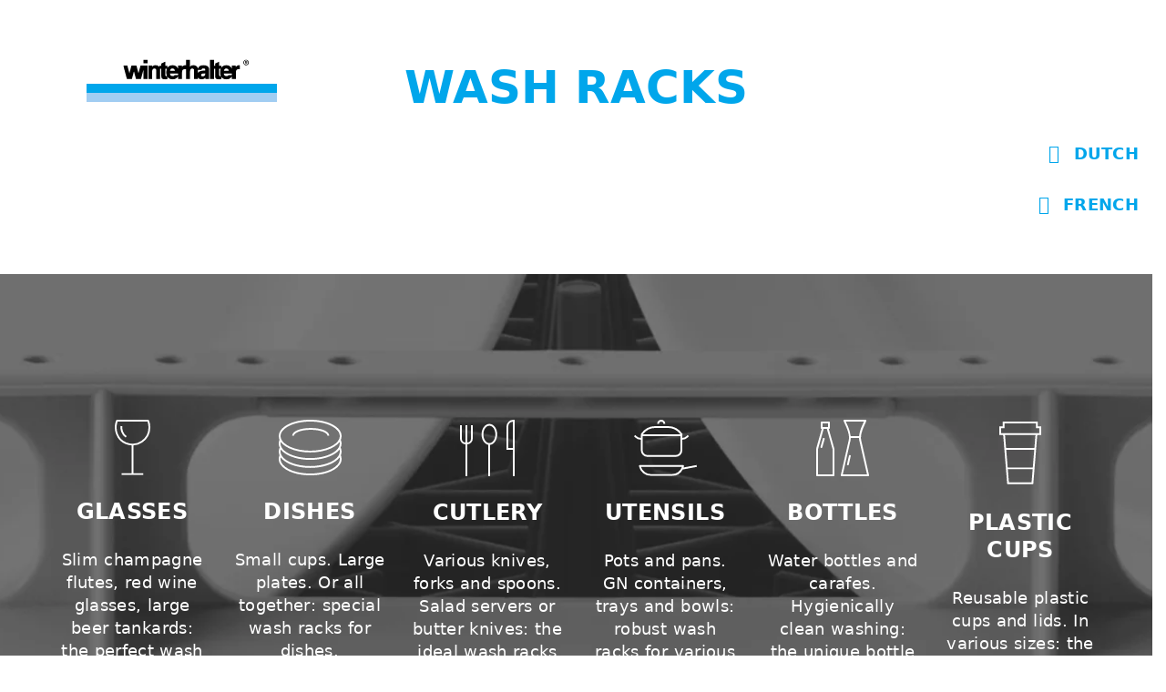

--- FILE ---
content_type: text/html; charset=utf-8
request_url: https://www.winterhalter.com/be-nl/exhibition-racks-en/
body_size: 8116
content:
<!DOCTYPE html>
<html dir="ltr" lang="nl-BE">
<head>

<meta charset="utf-8">
<!-- 
	This website is powered by TYPO3 - inspiring people to share!
	TYPO3 is a free open source Content Management Framework initially created by Kasper Skaarhoj and licensed under GNU/GPL.
	TYPO3 is copyright 1998-2026 of Kasper Skaarhoj. Extensions are copyright of their respective owners.
	Information and contribution at https://typo3.org/
-->

<base href="https://www.winterhalter.com/">

<title>Wash racks for Belgium</title>
<meta http-equiv="x-ua-compatible" content="IE=edge" />
<meta name="generator" content="TYPO3 CMS" />
<meta name="robots" content="noindex,nofollow" />
<meta name="viewport" content="width=device-width, initial-scale=1" />
<meta name="description" content="Professionele vaatwasmachines van de vaatwasspecialist Winterhalter - professionele vaatwastechnologie, vaatwasmachines en reinigingsmiddelen voor restaurants, hotels en catering." />
<meta name="twitter:card" content="summary" />

<link rel="stylesheet" href="/typo3temp/assets/compressed/merged-890a18b7a3e3c8a80ee891ec25f54d46-5ba1e50679a892d475eef21100b5fca8.css?1768833263" media="all">

<link rel="stylesheet" href="/typo3temp/assets/compressed/merged-1d0edaec417712ef091d8d065281646e-5f1ec71a0ae4a0075cf91a6c7937e183.css?1768833263" media="all">







<link rel="preload" href="/typo3conf/ext/wh_content/Resources/Public/Fonts/winterhalterMainFonts/34CC36_0_1.woff2" as="font" type="font/woff2" crossorigin /><link rel="preload" href="/typo3conf/ext/wh_content/Resources/Public/Fonts/winterhalterMainFonts/34CC36_1_1.woff2" as="font" type="font/woff2" crossorigin /><link rel="preload" href="/typo3conf/ext/wh_content/Resources/Public/Fonts/winterhalterMainFonts/34CC36_2_0.woff2" as="font" type="font/woff2" crossorigin /><link rel="preload" href="/typo3conf/ext/wh_content/Resources/Public/Fonts/font-awesome/fontawesome-webfont.woff2" as="font" type="font/woff2" crossorigin /><link rel="preload" href="/typo3conf/ext/wh_content/Resources/Public/Fonts/UDG-Blog/udg-blogcontent.woff" as="font" type="font/woff" crossorigin />            <link rel="apple-touch-icon-precomposed" sizes="57x57" href="/typo3conf/ext/wh_content/Resources/Public/Icons/Favicons/apple-touch-icon-57x57.png" />
            <link rel="apple-touch-icon-precomposed" sizes="60x60" href="/typo3conf/ext/wh_content/Resources/Public/Icons/Favicons/apple-touch-icon-60x60.png" />
            <link rel="apple-touch-icon-precomposed" sizes="72x72" href="/typo3conf/ext/wh_content/Resources/Public/Icons/Favicons/apple-touch-icon-72x72.png" />
            <link rel="apple-touch-icon-precomposed" sizes="76x76" href="/typo3conf/ext/wh_content/Resources/Public/Icons/Favicons/apple-touch-icon-76x76.png" />
            <link rel="apple-touch-icon-precomposed" sizes="114x114" href="/typo3conf/ext/wh_content/Resources/Public/Icons/Favicons/apple-touch-icon-114x114.png" />
            <link rel="apple-touch-icon-precomposed" sizes="120x120" href="/typo3conf/ext/wh_content/Resources/Public/Icons/Favicons/apple-touch-icon-120x120.png" />
            <link rel="apple-touch-icon-precomposed" sizes="144x144" href="/typo3conf/ext/wh_content/Resources/Public/Icons/Favicons/apple-touch-icon-144x144.png" />
            <link rel="apple-touch-icon-precomposed" sizes="152x152" href="/typo3conf/ext/wh_content/Resources/Public/Icons/Favicons/apple-touch-icon-152x152.png" />
            <link rel="icon" type="image/png" sizes="16x16" href="/typo3conf/ext/wh_content/Resources/Public/Icons/Favicons/favicon-16x16.png" />
            <link rel="icon" type="image/png" sizes="32x32" href="/typo3conf/ext/wh_content/Resources/Public/Icons/Favicons/favicon-32x32.png" />
            <link rel="icon" type="image/png" sizes="96x96" href="/typo3conf/ext/wh_content/Resources/Public/Icons/Favicons/favicon-96x96.png" />
            <link rel="icon" type="image/png" sizes="128x128" href="/typo3conf/ext/wh_content/Resources/Public/Icons/Favicons/favicon-128.png" />
            <link rel="icon" type="image/png" sizes="196x196" href="/typo3conf/ext/wh_content/Resources/Public/Icons/Favicons/favicon-196x196.png" />
            <link rel="shortcut icon" sizes="16x16 24x24 32x32 48x48 64x64" href="/typo3conf/ext/wh_content/Resources/Public/Icons/Favicons/favicon.ico">
            <meta name="application-name" content="Winterhalter GmbH"/>
            <meta name="msapplication-TileColor" content="#FFFFFF" />
            <meta name="msapplication-TileImage" content="/typo3conf/ext/wh_content/Resources/Public/Icons/Favicons/mstile-144x144.png" />
            <meta name="msapplication-square70x70logo" content="/typo3conf/ext/wh_content/Resources/Public/Icons/Favicons/mstile-70x70.png" />
            <meta name="msapplication-square150x150logo" content="/typo3conf/ext/wh_content/Resources/Public/Icons/Favicons/mstile-150x150.png" />
            <meta name="msapplication-wide310x150logo" content="/typo3conf/ext/wh_content/Resources/Public/Icons/Favicons/mstile-310x150.png" />
            <meta name="msapplication-square310x310logo" content="/typo3conf/ext/wh_content/Resources/Public/Icons/Favicons/mstile-310x310.png" />                    <link rel="dns-prefetch" href="//app.usercentrics.eu" />
                    <link rel="dns-prefetch" href="//api.usercentrics.eu" />
                    <link rel="preload" href="//app.usercentrics.eu/browser-ui/latest/loader.js" as="script">
                    <script id="usercentrics-cmp" data-settings-id="zJRMH8OS2" src="https://app.usercentrics.eu/browser-ui/latest/loader.js" async></script>
                    <script type="application/javascript" src="https://privacy-proxy.usercentrics.eu/latest/uc-block.bundle.js"></script>            <script src="https://challenges.cloudflare.com/turnstile/v0/api.js" defer></script>            <!-- Google Tag Manager -->
            <script type="text/plain" data-usercentrics="Google Tag Manager">(function(w,d,s,l,i){w[l]=w[l]||[];w[l].push({'gtm.start':
            new Date().getTime(),event:'gtm.js'});var f=d.getElementsByTagName(s)[0],
            j=d.createElement(s),dl=l!='dataLayer'?'&l='+l:'';j.async=true;j.src=
            'https://www.googletagmanager.com/gtm.js?id='+i+dl;f.parentNode.insertBefore(j,f);
            })(window,document,'script','dataLayer','GTM-W25LB95');</script>
            <!-- End Google Tag Manager -->
<link rel="alternate" hreflang="nl-BE" href="https://www.winterhalter.com/be-nl/exhibition-racks-en/" />


</head>
<body data-page="7120">
            <!-- Google Tag Manager (noscript) -->
            <noscript type="text/plain" data-usercentrics="Google Tag Manager"><iframe src="https://www.googletagmanager.com/ns.html?id=GTM-W25LB95"
            height="0" width="0" style="display:none;visibility:hidden"></iframe></noscript>
            <!-- End Google Tag Manager (noscript) -->
<div id="main-wrapper"><header class="main-nav-wrapper"><div class="navigations"><div class="container switcher-container"><div class="switcher-wrapper offset-lg-3 col-lg-9"><div class="wrapper-for-languages"></div></div></div><div class="container"><div class="row"><div class="col-md-3"><div id="main-logo-wrapper" class="scroll-to-top-js" style="left: 32px"><a href="/be-nl/"><svg xmlns="http://www.w3.org/2000/svg" xmlns:xlink="http://www.w3.org/1999/xlink" viewBox="0 0 209 47"><defs><path id="a" d="M128.537.51H.363v21.65h128.174V.51z"/></defs><g fill="none" fill-rule="evenodd"><path fill="#00A6EB" d="M0 37h209V27H0z"/><path fill="#A1CDF2" d="M0 47h209V37H0z"/><g transform="translate(40)"><mask id="b" fill="#fff"><use xlink:href="#a"/></mask><path id="logo-text" d="M119.552 17.426h-3.717a2.48 2.48 0 0 1-.478.59c-.431.38-.986.575-1.718.577-.693-.001-1.261-.164-1.733-.483l-.003-.002a2.46 2.46 0 0 1-.886-1.053c-.178-.385-.294-.85-.34-1.4h8.875v1.77zm-7.969-6.488a2.03 2.03 0 0 1 .77-.53c.302-.12.657-.183 1.068-.183.751.003 1.347.229 1.842.686.242.225.43.5.569.837.106.261.182.56.225.896h-5.262c.14-.72.407-1.282.788-1.706zm-4.352 7.796l-.332.007a1.34 1.34 0 0 1-1.334-1.339v-6.944h1.797a7.583 7.583 0 0 0-.26.691c-.312.973-.465 2.084-.465 3.332 0 1.33.17 2.486.516 3.469a6.735 6.735 0 0 0 .33.771c-.084.005-.167.01-.252.013zm21.028-12.097a9.57 9.57 0 0 1-.312-.02h-.002a2.53 2.53 0 0 0-.206-.008c-1.181 0-2.18.308-2.948.94-.328.265-.67.658-1.042 1.183V6.948h-4.197v3.569a6.892 6.892 0 0 0-.54-1.028c-.62-.99-1.418-1.729-2.384-2.194-.957-.461-2.03-.69-3.209-.69-1.985-.003-3.644.686-4.899 2.05-.222.241-.424.5-.607.777V7.215h-2.348v-4.49l-4.329 2.07v2.42h-1.35v-6.7h-4.369v21.2h4.37V10.458h1.35v8.507c0 .468.054.886.172 1.252.117.365.299.68.546.931.346.353.814.605 1.387.77.574.165 1.256.243 2.053.243.143 0 .292-.003.443-.008l2.075-.076v-2.636c.24.34.515.644.824.913 1.379 1.198 2.993 1.807 4.799 1.807h.008c1.088 0 2.066-.177 2.93-.537a5.872 5.872 0 0 0 2.22-1.62c.352-.405.64-.811.858-1.22v2.931h4.396v-7.071c-.002-1.113.148-1.919.404-2.392a2.196 2.196 0 0 1 1.025-.967c.459-.218 1.05-.336 1.779-.336a10.615 10.615 0 0 1 1.055.063l.326.036V6.651l-.278-.014zm-39.886 5.965c-.333 0-.495-.017-1.262.067-1.089.099-2.535.49-3.315.944a4.168 4.168 0 0 0-1.47 1.411v-3.333h3.87c.086-.414.229-.732.418-.967.145-.173.344-.308.616-.405.272-.095.616-.147 1.03-.147.753-.002 1.306.111 1.642.3a.783.783 0 0 1 .336.345c.075.15.12.346.12.602.005.195.005.997.005 1.177 0 0-1.657.006-1.99.006zm1.972 3.307c-.012.592-.103 1.077-.258 1.459-.157.383-.375.663-.664.866a3.496 3.496 0 0 1-2.047.655c-.455-.001-.814-.124-1.114-.364a1.004 1.004 0 0 1-.306-.434 1.99 1.99 0 0 1-.112-.71c0-.315.063-.57.18-.782.116-.214.27-.368.54-.54.504-.266 1.592-.347 2.464-.344.58.002 1.317-.246 1.317-.246v.44zM60.46 17.426h-3.718a2.45 2.45 0 0 1-.477.59c-.432.38-.987.575-1.718.577-.693-.001-1.261-.164-1.733-.483l-.003-.002a2.47 2.47 0 0 1-.887-1.053c-.177-.385-.292-.85-.339-1.4h8.875v1.77zm-7.969-6.488c.214-.236.467-.41.769-.53.302-.12.657-.183 1.07-.183.751.003 1.346.229 1.841.686.242.225.43.5.568.837.108.261.184.56.226.896h-5.262c.141-.72.408-1.282.788-1.706zm-4.378 7.796l-.332.007a1.341 1.341 0 0 1-1.334-1.339v-6.944h1.823a7.238 7.238 0 0 0-.26.691c-.312.973-.465 2.084-.465 3.332 0 1.33.17 2.486.517 3.469a6.5 6.5 0 0 0 .328.77c-.091.006-.183.01-.277.014zM92.581 7.567c-1.23-.638-2.634-.954-4.198-.954-1.199 0-2.231.16-3.1.486-.868.326-1.57.825-2.089 1.495v.001c-.453.595-.764 1.303-.937 2.115a6.09 6.09 0 0 0-.28-1.222c-.236-.676-.599-1.233-1.088-1.655-.95-.82-2.179-1.225-3.633-1.224-1.169 0-2.17.303-2.958.923a4.63 4.63 0 0 0-.717.732V.51h-4.423v6.126a8.448 8.448 0 0 1-.303-.019h-.002a2.523 2.523 0 0 0-.206-.008c-1.18 0-2.177.307-2.945.938-.328.264-.672.658-1.045 1.185V6.948H60.46v3.569a6.943 6.943 0 0 0-.54-1.028c-.62-.99-1.419-1.729-2.384-2.194-.957-.461-2.03-.69-3.208-.69-1.986-.003-3.645.686-4.9 2.05a6.003 6.003 0 0 0-.633.817V7.215h-2.348v-4.49l-4.33 2.07v2.42h-2.016V8.76a3.52 3.52 0 0 0-.77-.95c-.95-.822-2.18-1.228-3.634-1.226-1.17-.002-2.17.303-2.958.924-.27.215-.541.501-.816.86v-1.42h-4.036v14.767h4.149v-7.983c0-.853.114-1.54.326-2.056.205-.492.486-.839.84-1.07.357-.231.799-.353 1.355-.354.45 0 .807.085 1.083.237.276.154.483.374.635.692.162.337.258.875.257 1.6v8.934h4.236v-9.86a8.61 8.61 0 0 0-.105-1.397h1.455v8.507c0 .468.055.886.173 1.252.117.365.298.68.548.931.344.353.812.605 1.385.77.573.165 1.256.243 2.053.243.143 0 .292-.003.443-.008l2.075-.076v-2.674a5.1 5.1 0 0 0 .85.95c1.378 1.199 2.994 1.808 4.798 1.808h.01c1.087 0 2.066-.177 2.928-.537a5.858 5.858 0 0 0 2.22-1.62c.353-.405.641-.811.859-1.22v2.931h4.396v-7.071c-.002-1.113.148-1.919.403-2.392a2.195 2.195 0 0 1 1.027-.967c.457-.218 1.048-.336 1.778-.336a10.674 10.674 0 0 1 1.056.063l.038.005v10.701h4.423v-.003h.013v-7.969c0-.852.114-1.537.326-2.053.207-.49.486-.837.842-1.068.355-.23.797-.352 1.354-.353.45 0 .807.084 1.083.237.275.153.482.373.634.69.162.337.259.874.258 1.596v8.92h4.236v-1.504c.185.29.41.552.67.782.878.781 1.996 1.168 3.308 1.168h.007c1.033 0 1.974-.24 2.804-.726a7.72 7.72 0 0 0 1.338-1v1.283h4.05l.013-10.403c0-.89-.155-1.658-.479-2.292a3.306 3.306 0 0 0-1.457-1.456zM22.461 4.51h4.422v-4H22.46v4zm-5.437 10.92l-2.266-8.481H9.316l-2.265 8.48-2.266-8.48H.363l3.945 14.767h5.486l2.243-8.397 2.243 8.397h5.486l2.699-10.1v10.1h4.422V6.948H19.29l-2.265 8.48z" fill="#000" mask="url(#b)"/></g><path id="logo-copyright" d="M174.619 3.447h.552c.372 0 .693-.05.693-.513 0-.403-.363-.47-.685-.47h-.56v.983zm-.628-1.471h1.255c.808 0 1.245.285 1.245 1.008 0 .59-.33.875-.883.926l.908 1.504h-.643l-.875-1.48h-.38v1.48h-.627V1.976zm3.399 1.732c0-1.422-1.006-2.447-2.251-2.447-1.247 0-2.253 1.025-2.253 2.447 0 1.421 1.006 2.447 2.253 2.447 1.245 0 2.251-1.026 2.251-2.447zm-5.23 0c0-1.674 1.337-3.036 2.979-3.036 1.64 0 2.977 1.362 2.977 3.036 0 1.673-1.336 3.035-2.977 3.035-1.642 0-2.979-1.362-2.979-3.035z" fill="#000"/></g></svg></a></div></div><div class="col-md-9 pr-0"></div></div></div><span class="toggle-mmenu desktop-hidden"><span></span></span></div></header><main><!--TYPO3SEARCH_begin--><section id="c85864" 
    
    
        class="middle-width"
    

    
    

><div class="container"><div class="row"><div class="col-sm-12"><div id="c85863"><div class="ce-textpic ce-center
                ce-above"><div class="ce-bodytext"><h1 class="wh-blue-text h1 text-center"><strong>WASH RACKS</strong></h1><p class="text-right"><strong><a href="https://www.winterhalter.com/be-nl/exhibition-racks" target="_blank" class="back-link"><span class="caption"><strong>DUTCH</strong></span></a></strong></p><p class="text-right"><strong><strong><a href="https://www.winterhalter.com/be-fr/exhibition-racks" target="_blank" class="back-link"><span class="caption"><strong><strong>FRENCH</strong></strong></span></a></strong></strong></p></div></div></div></div></div></div></section><section id="c85862" 
    
    
        class="middle-width"
    

    
    
        
                
                
            

        
            style="background-image: url(/fileadmin/user_upload/Website/Corporate/products/wash-racks/racks/wash-racks-winterhalter-background.jpg)"
        
    

><div class="container"><div class="row"><div class="col-sm-12"><div id="c85861" class="frame frame-default frame-type-shortcut frame-layout-0"><div id="c2792" class="product-variations"><div class="product-variations-wrapper"><div class="row layout-count-6"><div class="col-6 variation-wrapper"><div class="description-wrapper"><div class="product-variation-description"><div class="variation-icon"><img loading="lazy" class="svg-icon" src="/fileadmin/user_upload/Website/Corporate/general/icons/glasses.svg" width="39" height="62" alt="Glass washing" title="Glass racks" /></div><p class="preview-headline">
                                    Glasses
                                </p><div class="variation-teaser"><p>Slim champagne flutes, red wine glasses, large beer tankards: the perfect wash racks for a wide range of glasses.</p></div></div><!-- Modal button--><button type="button" class="plus-slide" data-toggle="modal" data-target="#product-variations-modal-2792" data-slide="0"><span></span></button></div></div><div class="col-6 variation-wrapper"><div class="description-wrapper"><div class="product-variation-description"><div class="variation-icon"><img loading="lazy" class="svg-icon" src="/fileadmin/user_upload/Website/Corporate/general/icons/dishes.svg" width="69" height="61" alt="Washing dishes" title="Dish racks" /></div><p class="preview-headline">
                                    Dishes
                                </p><div class="variation-teaser"><p>Small cups. Large plates. Or all together: special wash racks for dishes.</p></div></div><!-- Modal button--><button type="button" class="plus-slide" data-toggle="modal" data-target="#product-variations-modal-2792" data-slide="1"><span></span></button></div></div><div class="col-6 variation-wrapper"><div class="description-wrapper"><div class="product-variation-description"><div class="variation-icon"><img loading="lazy" class="svg-icon" src="/fileadmin/user_upload/Website/Corporate/general/icons/cutlery.svg" width="60" height="62" alt="Washing cutlery" title="Cutlery racks" /></div><p class="preview-headline">
                                    Cutlery
                                </p><div class="variation-teaser"><p>Various knives, forks and spoons. Salad servers or butter knives: the ideal wash racks for cutlery.</p></div></div><!-- Modal button--><button type="button" class="plus-slide" data-toggle="modal" data-target="#product-variations-modal-2792" data-slide="2"><span></span></button></div></div><div class="col-6 variation-wrapper"><div class="description-wrapper"><div class="product-variation-description"><div class="variation-icon"><img loading="lazy" class="svg-icon" src="/fileadmin/user_upload/Website/Corporate/general/icons/utensils.svg" width="69" height="62" alt="Washing utensils" title="Utensil racks" /></div><p class="preview-headline">
                                    Utensils
                                </p><div class="variation-teaser"><p>Pots and pans. GN containers, trays and bowls: robust wash racks for various utensils.</p></div></div><!-- Modal button--><button type="button" class="plus-slide" data-toggle="modal" data-target="#product-variations-modal-2792" data-slide="3"><span></span></button></div></div><div class="col-6 variation-wrapper"><div class="description-wrapper"><div class="product-variation-description"><div class="variation-icon"><img loading="lazy" class="svg-icon" src="/fileadmin/user_upload/Website/Corporate/general/icons/bottles-and-carafes.svg" width="58" height="62" alt="" title="Bottle racks" /></div><p class="preview-headline">
                                    Bottles
                                </p><div class="variation-teaser"><p>Water bottles and carafes. Hygienically clean washing: the unique bottle racks from Winterhalter.</p></div></div><!-- Modal button--><button type="button" class="plus-slide" data-toggle="modal" data-target="#product-variations-modal-2792" data-slide="4"><span></span></button></div></div><div class="col-6 variation-wrapper"><div class="description-wrapper"><div class="product-variation-description"><div class="variation-icon"><img loading="lazy" class="svg-icon" src="/fileadmin/user_upload/Website/Corporate/general/icons/reusable-plastic-cups.svg" width="50" height="73" alt="Reusable plastic cup washing" title="Reusable plastic cup washing" /></div><p class="preview-headline">
                                    PLASTIC CUPS
                                </p><div class="variation-teaser"><p>Reusable plastic cups and lids. In various sizes: the special wash rack for reusable plastic cups.</p></div></div><!-- Modal button--><button type="button" class="plus-slide" data-toggle="modal" data-target="#product-variations-modal-2792" data-slide="5"><span></span></button></div></div><!-- Modal --><div class="modal product-variations-modal fadeInUp" id="product-variations-modal-2792" tabindex="-1" role="dialog" aria-labelledby="myModalLabel"><div class="modal-dialog" role="document"><div class="modal-content"><div class="modal-body"><div class="container close-wrapper"><span class="header-modal close-button close close-modal" data-dismiss="modal" aria-label="Close"></span></div><div class="variations-description-wrapper multiple"><div class="variation-item wh-white-text content-inside-text-img-left"><div class="container"><figure class="img-wrapper"><picture><source media="(max-width: 361px)"
						srcset="/fileadmin/_processed_/f/3/csm_wash-racks-glasses-winterhalter_7cb3b80b22.jpg"/><source media="(max-width: 768px)"
						srcset="/fileadmin/_processed_/f/3/csm_wash-racks-glasses-winterhalter_998735a3aa.jpg"/><img srcset="/fileadmin/user_upload/Website/Corporate/products/wash-racks/racks/wash-racks-glasses-winterhalter.jpg
			"
				 alt="Winterhalter glass racks"
				 title="Winterhalter glass racks"
				 class="img-fluid product-variation-images"
				 loading="lazy"
				 width=""
				 height=""
			/></picture></figure><div class="variation-item-text "><h4 class="title">GLASS RACKS</h4><p>Open design. Allows the water to passthrough easily. And ensures maximum service life: Winterhalter glass racks are available with various compartment dividers and in various heights. This means that glasses will always remain in the correct position. For perfect cleaning and optimal glass protection. Keeping the wash items at an angled position optimises drying. Depending on the application, you have a choice between stackable plastic racks and plastic coated wire racks that allow the water to passthrough easily.</p></div></div></div><div class="variation-item wh-white-text content-inside-text-img-left"><div class="container"><figure class="img-wrapper"><picture><source media="(max-width: 361px)"
						srcset="/fileadmin/_processed_/1/2/csm_wash-racks-plates-winterhalter_587126efa4.jpg"/><source media="(max-width: 768px)"
						srcset="/fileadmin/_processed_/1/2/csm_wash-racks-plates-winterhalter_a9edefaa4a.jpg"/><img srcset="/fileadmin/user_upload/Website/Corporate/products/wash-racks/racks/wash-racks-plates-winterhalter.jpg
			"
				 alt="Winterhalter dish racks"
				 title="Winterhalter dish racks"
				 class="img-fluid product-variation-images"
				 loading="lazy"
				 width=""
				 height=""
			/></picture></figure><div class="variation-item-text "><h4 class="title">DISH RACKS</h4><p class="joatext">First-class washing. Optimal workflows. Fast drying. The open design of the special dish racks from Winterhalter allows water to passthrough them easily. This is a requirement for perfect wash results. Depending on the application, you have a choice between plastic racks and plastic coated wire racks that allow the water to passthrough easily.</p><ul><li class="joatext">Plate racks: the rows and fingers help to position the plates at the optimal angle. For an efficient washing process.</li><li class="joatext">Cup racks: the angled position of the cups optimises draining.&nbsp; And ensures perfect drying.</li><li class="joatext">Bistro combi-racks: compartment dividers and row spacers of different sizes make it possible to wash mixed items.</li></ul></div></div></div><div class="variation-item wh-white-text content-inside-text-img-left"><div class="container"><figure class="img-wrapper"><picture><source media="(max-width: 361px)"
						srcset="/fileadmin/_processed_/a/8/csm_wash-racks-cutlery-winterhalter_b607d6e80e.jpg"/><source media="(max-width: 768px)"
						srcset="/fileadmin/_processed_/a/8/csm_wash-racks-cutlery-winterhalter_a3ff571c61.jpg"/><img srcset="/fileadmin/user_upload/Website/Corporate/products/wash-racks/racks/wash-racks-cutlery-winterhalter.jpg
			"
				 alt="Winterhalter cutlery racks"
				 title="Winterhalter cutlery racks"
				 class="img-fluid product-variation-images"
				 loading="lazy"
				 width=""
				 height=""
			/></picture></figure><div class="variation-item-text "><h4 class="title">CUTLERY RACKS</h4><p>Knives. Forks. Spoons. There’s a special Winterhalter cutlery rack for each of these. Two types of plastic coated wire racks are available. Our recommendation: wash racks with special cutlery holders that allow the cutlery to be washed in an upright position – for optimal drying. Or cutlery racks with a large, fine mesh base. The cutlery is washed lying down and can be spread over the surface as required.</p></div></div></div><div class="variation-item wh-white-text content-beside-text-img-left"><div class="container"><figure class="img-wrapper"><picture><source media="(max-width: 361px)"
						srcset="/fileadmin/_processed_/d/3/csm_wash-racks-utensils-winterhalter_9d3a8a8b82.jpg"/><source media="(max-width: 768px)"
						srcset="/fileadmin/_processed_/d/3/csm_wash-racks-utensils-winterhalter_b7e801ec15.jpg"/><img srcset="/fileadmin/user_upload/Website/Corporate/products/wash-racks/racks/wash-racks-utensils-winterhalter.jpg
			"
				 alt="Winterhalter utensil racks"
				 title="Winterhalter utensil racks"
				 class="img-fluid product-variation-images"
				 loading="lazy"
				 width=""
				 height=""
			/></picture></figure><div class="variation-item-text mCustomScrollbar light"><h4 class="title">UTENSIL RACKS</h4><p class="joatext">Pots and bowls. Kitchenware. Utensils. The utensil racks from Winterhalter have been specially developed for bulky wash items. They are extremely strong and, thanks to their open design, allowing maximum water permeability.</p><ul><li class="joatext">Utensil racks: strong stainless steel wash racks. Specially developed for use in Winterhalter utensil washers. Sliders make it easy to slide racks with heavy items in and out of the machine.</li><li class="joatext">Sheet and tray racks: metal hoops and fingers ensure secure positioning of the wash items. The angled position optimises drying. Also suitable for GN containers.</li><li class="joatext">Basic and small item racks: washing racks with no fixed row or compartment dividers. This means that the racks can be loaded flexibly with a wide range of wash items.</li></ul><div class="joatext"></div></div></div></div><div class="variation-item wh-white-text content-inside-text-img-left"><div class="container"><figure class="img-wrapper"><picture><source media="(max-width: 361px)"
						srcset="/fileadmin/_processed_/2/e/csm_wash-racks-bottles-winterhalter_fc3b3dc609.jpg"/><source media="(max-width: 768px)"
						srcset="/fileadmin/_processed_/2/e/csm_wash-racks-bottles-winterhalter_c382bd222b.jpg"/><img srcset="/fileadmin/user_upload/Website/Corporate/products/wash-racks/racks/wash-racks-bottles-winterhalter.jpg
			"
				 alt="Winterhalter bottle racks"
				 title="Winterhalter bottle racks"
				 class="img-fluid product-variation-images"
				 loading="lazy"
				 width=""
				 height=""
			/></picture></figure><div class="variation-item-text "><h4 class="title">BOTTLE RACKS</h4><p>Hygienic washing of bottles and carafes. 8 items in less than a minute. The special bottle rack for UC-Series undercounter warewashers makes this possible. The water is sprayed directly into the bottles by a special jet. This provides certified hygiene safety in accordance with DIN SPEC 10534.</p></div></div></div><div class="variation-item wh-white-text content-inside-text-img-left"><div class="container"><figure class="img-wrapper"><picture><source media="(max-width: 361px)"
						srcset="/fileadmin/_processed_/6/b/csm_winterhalter-racks-plastic-cups_d04c98a3a1.png"/><source media="(max-width: 768px)"
						srcset="/fileadmin/_processed_/6/b/csm_winterhalter-racks-plastic-cups_ae30e75717.png"/><img srcset="/fileadmin/user_upload/Website/Corporate/products/wash-racks/racks/winterhalter-racks-plastic-cups.png
			"
				 alt="Winterhalter reusable plastic cup racks"
				 title="Winterhalter reusable plastic cup racks"
				 class="img-fluid product-variation-images"
				 loading="lazy"
				 width=""
				 height=""
			/></picture></figure><div class="variation-item-text "><h4 class="title">PLASTIC CUP RACKS</h4><p>Reusable plastic cups, washed clean. In less than two minutes. Different sizes, including lids. No problem with the special cup racks by Winterhalter: When pushed in, the cups are automatically held in place by a bracket and the rack is locked. This prevents them from tipping over and filling up with water, even under high water pressure. In addition to the cup racks, there are special inserts for existing glass and bistro racks as well as an insert for lids.&nbsp;<br><br><a href="https://www.winterhalter.com/applications/reusables-washing/" title="Washing reusable plastic cups – hygienically clean" target="_blank"><span class="caption">Find out more</span></a></p></div></div></div></div><div class="container variations-order"><ul class="variation-icons-list"><li class="active" data-slide="0"><img loading="lazy" class="list-svg-icon" src="/fileadmin/user_upload/Website/Corporate/general/icons/glasses.svg" width="29" height="45" alt="Glass washing" title="Glass racks" /></li><li class="" data-slide="1"><img loading="lazy" class="list-svg-icon" src="/fileadmin/user_upload/Website/Corporate/general/icons/dishes.svg" width="51" height="45" alt="Washing dishes" title="Dish racks" /></li><li class="" data-slide="2"><img loading="lazy" class="list-svg-icon" src="/fileadmin/user_upload/Website/Corporate/general/icons/cutlery.svg" width="44" height="45" alt="Washing cutlery" title="Cutlery racks" /></li><li class="" data-slide="3"><img loading="lazy" class="list-svg-icon" src="/fileadmin/user_upload/Website/Corporate/general/icons/utensils.svg" width="51" height="45" alt="Washing utensils" title="Utensil racks" /></li><li class="" data-slide="4"><img loading="lazy" class="list-svg-icon" src="/fileadmin/user_upload/Website/Corporate/general/icons/bottles-and-carafes.svg" width="43" height="45" alt="" title="Bottle racks" /></li><li class="" data-slide="5"><img loading="lazy" class="list-svg-icon" src="/fileadmin/user_upload/Website/Corporate/general/icons/reusable-plastic-cups.svg" width="31" height="45" alt="Reusable plastic cup washing" title="Reusable plastic cup washing" /></li></ul></div></div></div></div></div></div></div></div></div></div></div></div></section><!--TYPO3SEARCH_end--></main><footer class="main-footer sea_footer"></footer></div><div class="sticky-wrapper bottom-position"><div class="scroll-to-top-js sticky-item hidden "><span><i class="fa fa-angle-up" aria-hidden="true"></i></span></div></div><div class="modal-backdrop"></div><div class="ajax-loader hidden"><div class="percent"><div class="percentNum" id="count">0</div><div class="percentB">%</div></div><div id="water" class="water"><svg viewBox="0 0 560 20" class="water_wave water_wave_back"><use xlink:href="/typo3conf/ext/wh_content/Resources/Public/Styles/Sprite/symbol/general.svg#water_wave_back"></use></svg><svg viewBox="0 0 560 20" class="water_wave water_wave_front"><use xlink:href="/typo3conf/ext/wh_content/Resources/Public/Styles/Sprite/symbol/general.svg#water_wave_front"></use></svg></div></div><!-- Modal --><div class="modal modal-info fade" id="infoModal" tabindex="-1" role="dialog"
         aria-labelledby="exampleModalCenterTitle" aria-hidden="true"><div class='modal-centered'><div class="modal-dialog" role="document"><div class="modal-content"><div class="modal-body"></div><button type="button" class="close" data-dismiss="modal" aria-label="Close"></button></div></div></div></div>



<script src="/typo3temp/assets/compressed/merged-4146a468cd1f2dd79b40d5e5f24527ac-b4175bbbbe7daff43516214bf0e0840e.js?1768833263"></script>



<script defer src="https://static.cloudflareinsights.com/beacon.min.js/vcd15cbe7772f49c399c6a5babf22c1241717689176015" integrity="sha512-ZpsOmlRQV6y907TI0dKBHq9Md29nnaEIPlkf84rnaERnq6zvWvPUqr2ft8M1aS28oN72PdrCzSjY4U6VaAw1EQ==" data-cf-beacon='{"version":"2024.11.0","token":"3d08f3c002ef4ae7a7feb4a29e2309ee","server_timing":{"name":{"cfCacheStatus":true,"cfEdge":true,"cfExtPri":true,"cfL4":true,"cfOrigin":true,"cfSpeedBrain":true},"location_startswith":null}}' crossorigin="anonymous"></script>
</body>
</html>

--- FILE ---
content_type: image/svg+xml
request_url: https://www.winterhalter.com/fileadmin/user_upload/Website/Corporate/general/icons/bottles-and-carafes.svg
body_size: 521
content:
<?xml version="1.0" encoding="utf-8"?>
<!-- Generator: Adobe Illustrator 23.0.1, SVG Export Plug-In . SVG Version: 6.00 Build 0)  -->
<svg version="1.1" id="Ebene_1" xmlns="http://www.w3.org/2000/svg" xmlns:xlink="http://www.w3.org/1999/xlink" x="0px" y="0px"
	 viewBox="0 0 58 62" style="enable-background:new 0 0 58 62;" xml:space="preserve">
<style type="text/css">
	.st0{fill:#FFFFFF;}
	.st1{fill:#FFFFFF;stroke:#FFFFFF;stroke-width:2;stroke-linecap:round;stroke-miterlimit:10;}
</style>
<title>Flaschen</title>
<g id="Layer_2">
	<g id="Layer_1-2">
		<path class="st0" d="M20,33.2c0-0.9-0.1-1.7-0.4-2.5L13.8,10H14c0.6,0,1-0.4,1-1V3c0-0.6-0.4-1-1-1H6C5.4,2,5,2.4,5,3v6
			c0,0.6,0.4,1,1,1h0.1L0.3,30.6C0.1,31.4,0,32.3,0,33.2V61c0,0.6,0.4,1,1,1h18.1c0.3,0,0.5-0.1,0.7-0.3c0.2-0.2,0.3-0.5,0.3-0.7
			L20,33.2z M7,4h6v4H7V4z M2,60V33.2c0-0.7,0.1-1.3,0.3-2L8.2,10h3.5l6,21.2c0.2,0.6,0.3,1.3,0.3,2L18.1,60H2z M49.3,22.2
			c-0.8-4.5,0.7-8.9,2.4-13.3l3.3-7.5c0.1-0.3,0.1-0.7-0.1-0.9C54.7,0.2,54.3,0,54,0H31c-0.3,0-0.7,0.2-0.8,0.4
			c-0.2,0.3-0.2,0.7-0.1,1l3.3,7.4c1.7,4.5,3.2,8.9,2.4,13.3L27,60.8c-0.1,0.5,0.2,1.1,0.8,1.2c0.1,0,0.2,0,0.2,0h29
			c0.6,0,1-0.4,1-1c0-0.1,0-0.2,0-0.2L49.3,22.2z M35.2,8.1L32.5,2h19.9l-2.7,6.1c-1.3,3.1-2.2,6.5-2.6,9.9h-9.3
			C37.4,14.6,36.5,11.3,35.2,8.1z M29.2,60l8.5-37.5c0.1-0.8,0.2-1.7,0.2-2.5h9.1c0,0.9,0.1,1.7,0.3,2.6L55.8,60H29.2z"/>
	</g>
</g>
<line class="st1" x1="8.3" y1="20.9" x2="5.7" y2="30"/>
<line class="st1" x1="36.9" y1="39.8" x2="34.8" y2="49.1"/>
</svg>


--- FILE ---
content_type: image/svg+xml
request_url: https://www.winterhalter.com/fileadmin/user_upload/Website/Corporate/general/icons/dishes.svg
body_size: 606
content:
<svg xmlns="http://www.w3.org/2000/svg" width="69.91" height="61.75" viewBox="0 0 69.91 61.75">
  <defs>
    <style>
      .cls-1 {
        fill: #fff;
      }
    </style>
  </defs>
  <title>Geschirr</title>
  <g id="Layer_2" data-name="Layer 2">
    <g id="Layer_2-2" data-name="Layer 2">
      <path class="cls-1" d="M17,17.6H15c0-4.82,8.84-8.45,20.57-8.45s20.57,3.63,20.57,8.45h-2c0-3.05-7.63-6.45-18.57-6.45S17,14.55,17,17.6ZM69.91,35.32A10.1,10.1,0,0,1,69,39.45a10.17,10.17,0,0,1,.91,4.13c0,10.19-15.35,18.17-34.95,18.17s-35-8-35-18.17a10.3,10.3,0,0,1,.91-4.13A10.27,10.27,0,0,1,0,35.32a10.37,10.37,0,0,1,1.06-4.45,9.85,9.85,0,0,1-.15-8.58A10.27,10.27,0,0,1,0,18.16C0,8,15.35,0,35,0S69.91,8,69.91,18.16A10.14,10.14,0,0,1,69,22.29a10.17,10.17,0,0,1,.91,4.13,10.31,10.31,0,0,1-1.06,4.45A10.37,10.37,0,0,1,69.91,35.32ZM2.89,39c3.54,7.22,17,12.46,32.07,12.46S63.48,46.24,67,39a8.38,8.38,0,0,0,.89-3.69,8,8,0,0,0-.36-2.3A16.92,16.92,0,0,1,65,35.76C58.78,41.2,47.26,44.59,35,44.59S11.13,41.2,4.9,35.76A17,17,0,0,1,2.36,33,8,8,0,0,0,2,35.32,8.45,8.45,0,0,0,2.89,39ZM2,26.42a8.51,8.51,0,0,0,1,4,13.83,13.83,0,0,0,3.17,3.84c5.89,5.14,16.9,8.34,28.75,8.34s22.85-3.2,28.74-8.34a13.8,13.8,0,0,0,3.17-3.84,8.51,8.51,0,0,0,1-4,7.86,7.86,0,0,0-.22-1.85A18,18,0,0,1,65,27.5a28.35,28.35,0,0,1-6.84,4.28C51.8,34.71,43.55,36.32,35,36.32s-16.84-1.61-23.23-4.54A28.28,28.28,0,0,1,4.9,27.5a17.67,17.67,0,0,1-2.68-2.93A8.28,8.28,0,0,0,2,26.42Zm0-8.26a8.38,8.38,0,0,0,.89,3.69h0A13.55,13.55,0,0,0,6.21,26a26.31,26.31,0,0,0,6.35,4c6.13,2.82,14.09,4.36,22.4,4.36S51.22,32.78,57.35,30a26.42,26.42,0,0,0,6.35-4A13.4,13.4,0,0,0,67,21.85a8.38,8.38,0,0,0,.89-3.69C67.91,9.25,53.13,2,35,2S2,9.25,2,18.16ZM67.91,43.58a7.63,7.63,0,0,0-.22-1.83c-5,7-18,11.73-32.73,11.73S7.24,48.74,2.22,41.75A7.63,7.63,0,0,0,2,43.58C2,52.5,16.78,59.75,35,59.75S67.91,52.5,67.91,43.58Z"/>
    </g>
  </g>
</svg>


--- FILE ---
content_type: image/svg+xml
request_url: https://www.winterhalter.com/fileadmin/user_upload/Website/Corporate/general/icons/utensils.svg
body_size: 288
content:
<svg xmlns="http://www.w3.org/2000/svg" width="69.77" height="62" viewBox="0 0 69.77 62">
  <defs>
    <style>
      .cls-1 {
        fill: #fff;
      }
    </style>
  </defs>
  <title>Gerätschaften</title>
  <g id="Layer_2" data-name="Layer 2">
    <g id="Layer_2-2" data-name="Layer 2">
      <path class="cls-1" d="M27.71,4.5h-2a4.5,4.5,0,0,1,9,0h-2a2.5,2.5,0,0,0-5,0Zm26,17.5a8.23,8.23,0,0,0,5.83-2.41l1.37-1.38L59.5,16.79l-1.38,1.38A6.2,6.2,0,0,1,53.71,20ZM7.21,22a8.23,8.23,0,0,1-5.83-2.41L0,18.21l1.41-1.42,1.38,1.38A6.21,6.21,0,0,0,7.21,20h.37V17a1,1,0,0,1,.22-.6,1,1,0,0,1,.08-1A19.58,19.58,0,0,1,23.85,7H37.58a19.57,19.57,0,0,1,16,8.43,1,1,0,0,1,0,1.18,1,1,0,0,1,.08.39V33.54A7.47,7.47,0,0,1,46.12,41H15a7.47,7.47,0,0,1-7.46-7.46V22Zm44.37-4h-42V33.54A5.47,5.47,0,0,0,15,39H46.12a5.47,5.47,0,0,0,5.46-5.46ZM9.94,16H51.48a17.56,17.56,0,0,0-13.9-7H23.85A17.57,17.57,0,0,0,9.94,16ZM54.08,54.92A13.47,13.47,0,0,1,42.26,62H18.66A13.47,13.47,0,0,1,5.48,51.2a1,1,0,0,1,1-1.2h48a1,1,0,0,1,.77.37,1,1,0,0,1,.21.83A14.55,14.55,0,0,1,55,52.71L69.4,50l.37,2ZM53.17,52H7.75a11.47,11.47,0,0,0,10.91,8h23.6A11.48,11.48,0,0,0,53.17,52Z"/>
    </g>
  </g>
</svg>


--- FILE ---
content_type: image/svg+xml
request_url: https://www.winterhalter.com/fileadmin/user_upload/Website/Corporate/general/icons/cutlery.svg
body_size: 165
content:
<svg xmlns="http://www.w3.org/2000/svg" width="60.02" height="62" viewBox="0 0 60.02 62">
  <defs>
    <style>
      .cls-1 {
        fill: #fff;
      }
    </style>
  </defs>
  <title> Besteck</title>
  <g id="Layer_2" data-name="Layer 2">
    <g id="Layer_2-2" data-name="Layer 2">
      <path class="cls-1" d="M32.23,4.54c-4.74,0-8.6,5.18-8.6,11.54,0,5.81,3.21,10.61,7.37,11.41V62h2V27.57c4.38-.53,7.82-5.47,7.82-11.49C40.82,9.72,37,4.54,32.23,4.54Zm0,21.08c-3.64,0-6.6-4.28-6.6-9.54s3-9.54,6.6-9.54,6.59,4.28,6.59,9.54S35.86,25.62,32.23,25.62ZM12,6h2V20.73A6.35,6.35,0,0,1,8,27V62H6V27a6.35,6.35,0,0,1-6-6.25V6H2V20.73A4.33,4.33,0,0,0,6,25V6H8V25a4.33,4.33,0,0,0,4-4.23ZM60,62V0H58.74A7.68,7.68,0,0,0,51,7.6V33l7,0L58,62ZM58,31c-.62,0-1.42,0-2.47-.06l-2.53,0V7.6a5.65,5.65,0,0,1,5-5.55Z"/>
    </g>
  </g>
</svg>


--- FILE ---
content_type: image/svg+xml
request_url: https://www.winterhalter.com/fileadmin/user_upload/Website/Corporate/general/icons/glasses.svg
body_size: 159
content:
<svg xmlns="http://www.w3.org/2000/svg" width="39.48" height="62" viewBox="0 0 39.48 62">
  <defs>
    <style>
      .cls-1 {
        fill: #fff;
      }
    </style>
  </defs>
  <title>Glaeser</title>
  <g id="Layer_2" data-name="Layer 2">
    <g id="Layer_2-2" data-name="Layer 2">
      <path class="cls-1" d="M30.56,25.46a20.48,20.48,0,0,0,8.92-17A20.61,20.61,0,0,0,38,.63,1,1,0,0,0,37,0H2.45a1,1,0,0,0-.93.63,21.39,21.39,0,0,0,0,15.74A18.71,18.71,0,0,0,12,27.23a21,21,0,0,0,6.68,1.49V60h-11v2h24V60h-11V28.74A19.17,19.17,0,0,0,30.56,25.46ZM3.35,15.67A19.46,19.46,0,0,1,3.14,2H36.35a18.74,18.74,0,0,1,1.13,6.44,18.49,18.49,0,0,1-8,15.36,17.71,17.71,0,0,1-16.75,1.58A16.77,16.77,0,0,1,3.35,15.67Zm9.85,2.69L12.09,20a12.73,12.73,0,0,1-4.77-6.09A15.82,15.82,0,0,1,6.31,7l2,.16a13.73,13.73,0,0,0,.9,6.06A10.71,10.71,0,0,0,13.2,18.36Z"/>
    </g>
  </g>
</svg>


--- FILE ---
content_type: image/svg+xml
request_url: https://www.winterhalter.com/fileadmin/user_upload/Website/Corporate/general/icons/reusable-plastic-cups.svg
body_size: 747
content:
<?xml version="1.0" encoding="utf-8"?>
<!-- Generator: Adobe Illustrator 24.1.0, SVG Export Plug-In . SVG Version: 6.00 Build 0)  -->
<svg version="1.1" id="Ebene_1" xmlns="http://www.w3.org/2000/svg" xmlns:xlink="http://www.w3.org/1999/xlink" x="0px" y="0px"
	 viewBox="0 0 50.48 73.13" style="enable-background:new 0 0 50.48 73.13;" xml:space="preserve">
<style type="text/css">
	.st0{display:none;}
	.st1{display:inline;fill:#FFFFFF;}
	.st2{fill:#FFFFFF;}
</style>
<path class="st0" d="M47.42,2.55v-5.33H29.18h-1.76H9.17v5.33H5.09v9.49h4.26l4.49,54.47h13.59h1.73h13.59l4.49-54.47h4.26V2.55
	H47.42z M12.71,28.44h14.72v0h16.72l-1.62,19.67H29.17v-0.01h-1.74v0.01h-13.1L12.71,28.44z M30.83,64.77L30.83,64.77l-7.36,0v0
	H15.7l-1.23-14.92h9v0h18.92l-1.23,14.93H30.83z M44.29,26.71H23.47v0l-10.89,0l-1.21-14.65l12.09,0v0h7.36v0H45.5L44.29,26.71z
	 M49.74,10.28H29.18v0h-1.76v0H6.85V4.31h4.08v-5.33h16.49v0h1.76v0h16.49v5.33h4.08V10.28z"/>
<g class="st0">
	<path class="st1" d="M-2.66,9.81c0.4,0,0.8,0.2,0.9,0.6c0.9,2.3,1.4,4.7,1.4,7.2c0,6.2-3,12.1-8.2,15.6c-2.5,1.7-5.5,2.8-8.6,3
		h-0.4v0.4v27.5v0.4h0.4h9.5h0.1v0.1v1.8v0.1h-0.1h-21.8h-0.1v-0.1v-1.8v-0.1h0.1h9.5h0.4v-0.4v-27.6v-0.4h-0.4
		c-1.9-0.2-3.8-0.6-5.6-1.3c-4.4-1.8-7.9-5.4-9.6-9.9c-1.8-4.6-1.8-9.8,0-14.4c0.2-0.5,0.5-0.7,1-0.7H-2.66L-2.66,9.81
		 M-18.56,34.21c3.2,0,6.3-0.9,8.9-2.7c4.6-3.2,7.3-8.4,7.3-13.9c0-1.9-0.3-3.7-0.9-5.5l-0.1-0.3h-0.3h-29.6h-0.3l-0.1,0.3
		c-1.3,3.9-1.2,8.2,0.3,12.1c1.5,4,4.6,7.2,8.5,8.8C-22.76,33.81-20.66,34.21-18.56,34.21"/>
</g>
<path class="st2" d="M44.57,7.24V1.91H25.23h0H5.9v5.33H1.97v9.71h4.37l4.44,54.23l0.01,0.11h14.43h0.02h14.43l0.01-0.11l4.44-54.23
	h4.37V7.24H44.57z M37.83,69.29H25.24h-0.02H12.64l-1.19-14.5h13.78h0h13.78L37.83,69.29z M39.18,52.79H25.23h0H11.29L9.69,33.36
	h15.54h0h15.54L39.18,52.79z M40.94,31.36h-15.7h0H9.53L8.35,16.95h16.89h0h16.89L40.94,31.36z M46.5,14.95H25.23h0H3.97V9.24H7.9
	V3.91h17.34h0h17.34v5.33h3.92V14.95z"/>
</svg>
